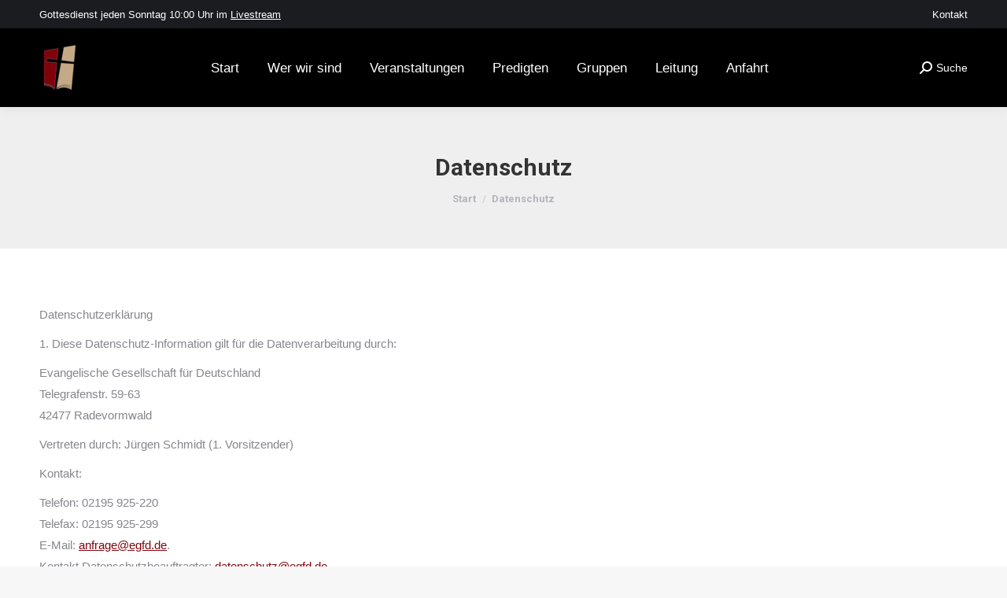

--- FILE ---
content_type: text/html; charset=UTF-8
request_url: https://efg-laufdorf.de/datenschutz
body_size: 22516
content:
<!DOCTYPE html>
<!--[if !(IE 6) | !(IE 7) | !(IE 8)  ]><!-->
<html lang="de" class="no-js">
<!--<![endif]-->
<head>
	<meta charset="UTF-8" />
				<meta name="viewport" content="width=device-width, initial-scale=1, maximum-scale=1, user-scalable=0"/>
			<meta name="theme-color" content="#80030c"/>	<link rel="profile" href="https://gmpg.org/xfn/11" />
	<title>Datenschutz &#8211; Evangelische Freie Gemeinde Laufdorf</title>
<meta name='robots' content='max-image-preview:large' />
<script id="cookieyes" type="text/javascript" src="https://cdn-cookieyes.com/client_data/2f127aab0ca17bcc464bdb89/script.js"></script><link rel='dns-prefetch' href='//fonts.googleapis.com' />
<link rel="alternate" type="application/rss+xml" title="Evangelische Freie Gemeinde Laufdorf &raquo; Feed" href="https://efg-laufdorf.de/feed" />
<link rel="alternate" type="application/rss+xml" title="Evangelische Freie Gemeinde Laufdorf &raquo; Kommentar-Feed" href="https://efg-laufdorf.de/comments/feed" />
<link rel="alternate" title="oEmbed (JSON)" type="application/json+oembed" href="https://efg-laufdorf.de/wp-json/oembed/1.0/embed?url=https%3A%2F%2Fefg-laufdorf.de%2Fdatenschutz" />
<link rel="alternate" title="oEmbed (XML)" type="text/xml+oembed" href="https://efg-laufdorf.de/wp-json/oembed/1.0/embed?url=https%3A%2F%2Fefg-laufdorf.de%2Fdatenschutz&#038;format=xml" />
<style id='wp-img-auto-sizes-contain-inline-css'>
img:is([sizes=auto i],[sizes^="auto," i]){contain-intrinsic-size:3000px 1500px}
/*# sourceURL=wp-img-auto-sizes-contain-inline-css */
</style>
<style id='wp-emoji-styles-inline-css'>

	img.wp-smiley, img.emoji {
		display: inline !important;
		border: none !important;
		box-shadow: none !important;
		height: 1em !important;
		width: 1em !important;
		margin: 0 0.07em !important;
		vertical-align: -0.1em !important;
		background: none !important;
		padding: 0 !important;
	}
/*# sourceURL=wp-emoji-styles-inline-css */
</style>
<style id='wp-block-library-inline-css'>
:root{--wp-block-synced-color:#7a00df;--wp-block-synced-color--rgb:122,0,223;--wp-bound-block-color:var(--wp-block-synced-color);--wp-editor-canvas-background:#ddd;--wp-admin-theme-color:#007cba;--wp-admin-theme-color--rgb:0,124,186;--wp-admin-theme-color-darker-10:#006ba1;--wp-admin-theme-color-darker-10--rgb:0,107,160.5;--wp-admin-theme-color-darker-20:#005a87;--wp-admin-theme-color-darker-20--rgb:0,90,135;--wp-admin-border-width-focus:2px}@media (min-resolution:192dpi){:root{--wp-admin-border-width-focus:1.5px}}.wp-element-button{cursor:pointer}:root .has-very-light-gray-background-color{background-color:#eee}:root .has-very-dark-gray-background-color{background-color:#313131}:root .has-very-light-gray-color{color:#eee}:root .has-very-dark-gray-color{color:#313131}:root .has-vivid-green-cyan-to-vivid-cyan-blue-gradient-background{background:linear-gradient(135deg,#00d084,#0693e3)}:root .has-purple-crush-gradient-background{background:linear-gradient(135deg,#34e2e4,#4721fb 50%,#ab1dfe)}:root .has-hazy-dawn-gradient-background{background:linear-gradient(135deg,#faaca8,#dad0ec)}:root .has-subdued-olive-gradient-background{background:linear-gradient(135deg,#fafae1,#67a671)}:root .has-atomic-cream-gradient-background{background:linear-gradient(135deg,#fdd79a,#004a59)}:root .has-nightshade-gradient-background{background:linear-gradient(135deg,#330968,#31cdcf)}:root .has-midnight-gradient-background{background:linear-gradient(135deg,#020381,#2874fc)}:root{--wp--preset--font-size--normal:16px;--wp--preset--font-size--huge:42px}.has-regular-font-size{font-size:1em}.has-larger-font-size{font-size:2.625em}.has-normal-font-size{font-size:var(--wp--preset--font-size--normal)}.has-huge-font-size{font-size:var(--wp--preset--font-size--huge)}.has-text-align-center{text-align:center}.has-text-align-left{text-align:left}.has-text-align-right{text-align:right}.has-fit-text{white-space:nowrap!important}#end-resizable-editor-section{display:none}.aligncenter{clear:both}.items-justified-left{justify-content:flex-start}.items-justified-center{justify-content:center}.items-justified-right{justify-content:flex-end}.items-justified-space-between{justify-content:space-between}.screen-reader-text{border:0;clip-path:inset(50%);height:1px;margin:-1px;overflow:hidden;padding:0;position:absolute;width:1px;word-wrap:normal!important}.screen-reader-text:focus{background-color:#ddd;clip-path:none;color:#444;display:block;font-size:1em;height:auto;left:5px;line-height:normal;padding:15px 23px 14px;text-decoration:none;top:5px;width:auto;z-index:100000}html :where(.has-border-color){border-style:solid}html :where([style*=border-top-color]){border-top-style:solid}html :where([style*=border-right-color]){border-right-style:solid}html :where([style*=border-bottom-color]){border-bottom-style:solid}html :where([style*=border-left-color]){border-left-style:solid}html :where([style*=border-width]){border-style:solid}html :where([style*=border-top-width]){border-top-style:solid}html :where([style*=border-right-width]){border-right-style:solid}html :where([style*=border-bottom-width]){border-bottom-style:solid}html :where([style*=border-left-width]){border-left-style:solid}html :where(img[class*=wp-image-]){height:auto;max-width:100%}:where(figure){margin:0 0 1em}html :where(.is-position-sticky){--wp-admin--admin-bar--position-offset:var(--wp-admin--admin-bar--height,0px)}@media screen and (max-width:600px){html :where(.is-position-sticky){--wp-admin--admin-bar--position-offset:0px}}

/*# sourceURL=wp-block-library-inline-css */
</style><style id='wp-block-paragraph-inline-css'>
.is-small-text{font-size:.875em}.is-regular-text{font-size:1em}.is-large-text{font-size:2.25em}.is-larger-text{font-size:3em}.has-drop-cap:not(:focus):first-letter{float:left;font-size:8.4em;font-style:normal;font-weight:100;line-height:.68;margin:.05em .1em 0 0;text-transform:uppercase}body.rtl .has-drop-cap:not(:focus):first-letter{float:none;margin-left:.1em}p.has-drop-cap.has-background{overflow:hidden}:root :where(p.has-background){padding:1.25em 2.375em}:where(p.has-text-color:not(.has-link-color)) a{color:inherit}p.has-text-align-left[style*="writing-mode:vertical-lr"],p.has-text-align-right[style*="writing-mode:vertical-rl"]{rotate:180deg}
/*# sourceURL=https://efg-laufdorf.de/wp-includes/blocks/paragraph/style.min.css */
</style>
<style id='global-styles-inline-css'>
:root{--wp--preset--aspect-ratio--square: 1;--wp--preset--aspect-ratio--4-3: 4/3;--wp--preset--aspect-ratio--3-4: 3/4;--wp--preset--aspect-ratio--3-2: 3/2;--wp--preset--aspect-ratio--2-3: 2/3;--wp--preset--aspect-ratio--16-9: 16/9;--wp--preset--aspect-ratio--9-16: 9/16;--wp--preset--color--black: #000000;--wp--preset--color--cyan-bluish-gray: #abb8c3;--wp--preset--color--white: #FFF;--wp--preset--color--pale-pink: #f78da7;--wp--preset--color--vivid-red: #cf2e2e;--wp--preset--color--luminous-vivid-orange: #ff6900;--wp--preset--color--luminous-vivid-amber: #fcb900;--wp--preset--color--light-green-cyan: #7bdcb5;--wp--preset--color--vivid-green-cyan: #00d084;--wp--preset--color--pale-cyan-blue: #8ed1fc;--wp--preset--color--vivid-cyan-blue: #0693e3;--wp--preset--color--vivid-purple: #9b51e0;--wp--preset--color--accent: #80030c;--wp--preset--color--dark-gray: #111;--wp--preset--color--light-gray: #767676;--wp--preset--gradient--vivid-cyan-blue-to-vivid-purple: linear-gradient(135deg,rgb(6,147,227) 0%,rgb(155,81,224) 100%);--wp--preset--gradient--light-green-cyan-to-vivid-green-cyan: linear-gradient(135deg,rgb(122,220,180) 0%,rgb(0,208,130) 100%);--wp--preset--gradient--luminous-vivid-amber-to-luminous-vivid-orange: linear-gradient(135deg,rgb(252,185,0) 0%,rgb(255,105,0) 100%);--wp--preset--gradient--luminous-vivid-orange-to-vivid-red: linear-gradient(135deg,rgb(255,105,0) 0%,rgb(207,46,46) 100%);--wp--preset--gradient--very-light-gray-to-cyan-bluish-gray: linear-gradient(135deg,rgb(238,238,238) 0%,rgb(169,184,195) 100%);--wp--preset--gradient--cool-to-warm-spectrum: linear-gradient(135deg,rgb(74,234,220) 0%,rgb(151,120,209) 20%,rgb(207,42,186) 40%,rgb(238,44,130) 60%,rgb(251,105,98) 80%,rgb(254,248,76) 100%);--wp--preset--gradient--blush-light-purple: linear-gradient(135deg,rgb(255,206,236) 0%,rgb(152,150,240) 100%);--wp--preset--gradient--blush-bordeaux: linear-gradient(135deg,rgb(254,205,165) 0%,rgb(254,45,45) 50%,rgb(107,0,62) 100%);--wp--preset--gradient--luminous-dusk: linear-gradient(135deg,rgb(255,203,112) 0%,rgb(199,81,192) 50%,rgb(65,88,208) 100%);--wp--preset--gradient--pale-ocean: linear-gradient(135deg,rgb(255,245,203) 0%,rgb(182,227,212) 50%,rgb(51,167,181) 100%);--wp--preset--gradient--electric-grass: linear-gradient(135deg,rgb(202,248,128) 0%,rgb(113,206,126) 100%);--wp--preset--gradient--midnight: linear-gradient(135deg,rgb(2,3,129) 0%,rgb(40,116,252) 100%);--wp--preset--font-size--small: 13px;--wp--preset--font-size--medium: 20px;--wp--preset--font-size--large: 36px;--wp--preset--font-size--x-large: 42px;--wp--preset--spacing--20: 0.44rem;--wp--preset--spacing--30: 0.67rem;--wp--preset--spacing--40: 1rem;--wp--preset--spacing--50: 1.5rem;--wp--preset--spacing--60: 2.25rem;--wp--preset--spacing--70: 3.38rem;--wp--preset--spacing--80: 5.06rem;--wp--preset--shadow--natural: 6px 6px 9px rgba(0, 0, 0, 0.2);--wp--preset--shadow--deep: 12px 12px 50px rgba(0, 0, 0, 0.4);--wp--preset--shadow--sharp: 6px 6px 0px rgba(0, 0, 0, 0.2);--wp--preset--shadow--outlined: 6px 6px 0px -3px rgb(255, 255, 255), 6px 6px rgb(0, 0, 0);--wp--preset--shadow--crisp: 6px 6px 0px rgb(0, 0, 0);}:where(.is-layout-flex){gap: 0.5em;}:where(.is-layout-grid){gap: 0.5em;}body .is-layout-flex{display: flex;}.is-layout-flex{flex-wrap: wrap;align-items: center;}.is-layout-flex > :is(*, div){margin: 0;}body .is-layout-grid{display: grid;}.is-layout-grid > :is(*, div){margin: 0;}:where(.wp-block-columns.is-layout-flex){gap: 2em;}:where(.wp-block-columns.is-layout-grid){gap: 2em;}:where(.wp-block-post-template.is-layout-flex){gap: 1.25em;}:where(.wp-block-post-template.is-layout-grid){gap: 1.25em;}.has-black-color{color: var(--wp--preset--color--black) !important;}.has-cyan-bluish-gray-color{color: var(--wp--preset--color--cyan-bluish-gray) !important;}.has-white-color{color: var(--wp--preset--color--white) !important;}.has-pale-pink-color{color: var(--wp--preset--color--pale-pink) !important;}.has-vivid-red-color{color: var(--wp--preset--color--vivid-red) !important;}.has-luminous-vivid-orange-color{color: var(--wp--preset--color--luminous-vivid-orange) !important;}.has-luminous-vivid-amber-color{color: var(--wp--preset--color--luminous-vivid-amber) !important;}.has-light-green-cyan-color{color: var(--wp--preset--color--light-green-cyan) !important;}.has-vivid-green-cyan-color{color: var(--wp--preset--color--vivid-green-cyan) !important;}.has-pale-cyan-blue-color{color: var(--wp--preset--color--pale-cyan-blue) !important;}.has-vivid-cyan-blue-color{color: var(--wp--preset--color--vivid-cyan-blue) !important;}.has-vivid-purple-color{color: var(--wp--preset--color--vivid-purple) !important;}.has-black-background-color{background-color: var(--wp--preset--color--black) !important;}.has-cyan-bluish-gray-background-color{background-color: var(--wp--preset--color--cyan-bluish-gray) !important;}.has-white-background-color{background-color: var(--wp--preset--color--white) !important;}.has-pale-pink-background-color{background-color: var(--wp--preset--color--pale-pink) !important;}.has-vivid-red-background-color{background-color: var(--wp--preset--color--vivid-red) !important;}.has-luminous-vivid-orange-background-color{background-color: var(--wp--preset--color--luminous-vivid-orange) !important;}.has-luminous-vivid-amber-background-color{background-color: var(--wp--preset--color--luminous-vivid-amber) !important;}.has-light-green-cyan-background-color{background-color: var(--wp--preset--color--light-green-cyan) !important;}.has-vivid-green-cyan-background-color{background-color: var(--wp--preset--color--vivid-green-cyan) !important;}.has-pale-cyan-blue-background-color{background-color: var(--wp--preset--color--pale-cyan-blue) !important;}.has-vivid-cyan-blue-background-color{background-color: var(--wp--preset--color--vivid-cyan-blue) !important;}.has-vivid-purple-background-color{background-color: var(--wp--preset--color--vivid-purple) !important;}.has-black-border-color{border-color: var(--wp--preset--color--black) !important;}.has-cyan-bluish-gray-border-color{border-color: var(--wp--preset--color--cyan-bluish-gray) !important;}.has-white-border-color{border-color: var(--wp--preset--color--white) !important;}.has-pale-pink-border-color{border-color: var(--wp--preset--color--pale-pink) !important;}.has-vivid-red-border-color{border-color: var(--wp--preset--color--vivid-red) !important;}.has-luminous-vivid-orange-border-color{border-color: var(--wp--preset--color--luminous-vivid-orange) !important;}.has-luminous-vivid-amber-border-color{border-color: var(--wp--preset--color--luminous-vivid-amber) !important;}.has-light-green-cyan-border-color{border-color: var(--wp--preset--color--light-green-cyan) !important;}.has-vivid-green-cyan-border-color{border-color: var(--wp--preset--color--vivid-green-cyan) !important;}.has-pale-cyan-blue-border-color{border-color: var(--wp--preset--color--pale-cyan-blue) !important;}.has-vivid-cyan-blue-border-color{border-color: var(--wp--preset--color--vivid-cyan-blue) !important;}.has-vivid-purple-border-color{border-color: var(--wp--preset--color--vivid-purple) !important;}.has-vivid-cyan-blue-to-vivid-purple-gradient-background{background: var(--wp--preset--gradient--vivid-cyan-blue-to-vivid-purple) !important;}.has-light-green-cyan-to-vivid-green-cyan-gradient-background{background: var(--wp--preset--gradient--light-green-cyan-to-vivid-green-cyan) !important;}.has-luminous-vivid-amber-to-luminous-vivid-orange-gradient-background{background: var(--wp--preset--gradient--luminous-vivid-amber-to-luminous-vivid-orange) !important;}.has-luminous-vivid-orange-to-vivid-red-gradient-background{background: var(--wp--preset--gradient--luminous-vivid-orange-to-vivid-red) !important;}.has-very-light-gray-to-cyan-bluish-gray-gradient-background{background: var(--wp--preset--gradient--very-light-gray-to-cyan-bluish-gray) !important;}.has-cool-to-warm-spectrum-gradient-background{background: var(--wp--preset--gradient--cool-to-warm-spectrum) !important;}.has-blush-light-purple-gradient-background{background: var(--wp--preset--gradient--blush-light-purple) !important;}.has-blush-bordeaux-gradient-background{background: var(--wp--preset--gradient--blush-bordeaux) !important;}.has-luminous-dusk-gradient-background{background: var(--wp--preset--gradient--luminous-dusk) !important;}.has-pale-ocean-gradient-background{background: var(--wp--preset--gradient--pale-ocean) !important;}.has-electric-grass-gradient-background{background: var(--wp--preset--gradient--electric-grass) !important;}.has-midnight-gradient-background{background: var(--wp--preset--gradient--midnight) !important;}.has-small-font-size{font-size: var(--wp--preset--font-size--small) !important;}.has-medium-font-size{font-size: var(--wp--preset--font-size--medium) !important;}.has-large-font-size{font-size: var(--wp--preset--font-size--large) !important;}.has-x-large-font-size{font-size: var(--wp--preset--font-size--x-large) !important;}
/*# sourceURL=global-styles-inline-css */
</style>

<style id='classic-theme-styles-inline-css'>
/*! This file is auto-generated */
.wp-block-button__link{color:#fff;background-color:#32373c;border-radius:9999px;box-shadow:none;text-decoration:none;padding:calc(.667em + 2px) calc(1.333em + 2px);font-size:1.125em}.wp-block-file__button{background:#32373c;color:#fff;text-decoration:none}
/*# sourceURL=/wp-includes/css/classic-themes.min.css */
</style>
<link rel='stylesheet' id='simple-banner-style-css' href='https://efg-laufdorf.de/wp-content/plugins/simple-banner/simple-banner.css?ver=3.2.1' media='all' />
<link rel='stylesheet' id='the7-font-css' href='https://efg-laufdorf.de/wp-content/themes/dt-the7/fonts/icomoon-the7-font/icomoon-the7-font.min.css?ver=14.2.0' media='all' />
<link rel='stylesheet' id='the7-awesome-fonts-css' href='https://efg-laufdorf.de/wp-content/themes/dt-the7/fonts/FontAwesome/css/all.min.css?ver=14.2.0' media='all' />
<link rel='stylesheet' id='the7-awesome-fonts-back-css' href='https://efg-laufdorf.de/wp-content/themes/dt-the7/fonts/FontAwesome/back-compat.min.css?ver=14.2.0' media='all' />
<link rel='stylesheet' id='the7-Defaults-css' href='https://efg-laufdorf.de/wp-content/uploads/smile_fonts/Defaults/Defaults.css?ver=6.9' media='all' />
<link rel='stylesheet' id='dt-web-fonts-css' href='https://fonts.googleapis.com/css?family=Roboto:400,600,700%7CRoboto+Slab:400,600,700%7CRoboto+Condensed:400,600,700%7CLato:400,600,700' media='all' />
<link rel='stylesheet' id='dt-main-css' href='https://efg-laufdorf.de/wp-content/themes/dt-the7/css/main.min.css?ver=14.2.0' media='all' />
<style id='dt-main-inline-css'>
body #load {
  display: block;
  height: 100%;
  overflow: hidden;
  position: fixed;
  width: 100%;
  z-index: 9901;
  opacity: 1;
  visibility: visible;
  transition: all .35s ease-out;
}
.load-wrap {
  width: 100%;
  height: 100%;
  background-position: center center;
  background-repeat: no-repeat;
  text-align: center;
  display: -ms-flexbox;
  display: -ms-flex;
  display: flex;
  -ms-align-items: center;
  -ms-flex-align: center;
  align-items: center;
  -ms-flex-flow: column wrap;
  flex-flow: column wrap;
  -ms-flex-pack: center;
  -ms-justify-content: center;
  justify-content: center;
}
.load-wrap > svg {
  position: absolute;
  top: 50%;
  left: 50%;
  transform: translate(-50%,-50%);
}
#load {
  background: var(--the7-elementor-beautiful-loading-bg,#80030c);
  --the7-beautiful-spinner-color2: var(--the7-beautiful-spinner-color,rgba(51,51,51,0.3));
}

/*# sourceURL=dt-main-inline-css */
</style>
<link rel='stylesheet' id='the7-custom-scrollbar-css' href='https://efg-laufdorf.de/wp-content/themes/dt-the7/lib/custom-scrollbar/custom-scrollbar.min.css?ver=14.2.0' media='all' />
<link rel='stylesheet' id='the7-wpbakery-css' href='https://efg-laufdorf.de/wp-content/themes/dt-the7/css/wpbakery.min.css?ver=14.2.0' media='all' />
<link rel='stylesheet' id='the7-core-css' href='https://efg-laufdorf.de/wp-content/plugins/dt-the7-core/assets/css/post-type.min.css?ver=2.7.12' media='all' />
<link rel='stylesheet' id='dashicons-css' href='https://efg-laufdorf.de/wp-includes/css/dashicons.min.css?ver=6.9' media='all' />
<link rel='stylesheet' id='my-calendar-lists-css' href='https://efg-laufdorf.de/wp-content/plugins/my-calendar/css/list-presets.css?ver=3.7.1' media='all' />
<link rel='stylesheet' id='my-calendar-reset-css' href='https://efg-laufdorf.de/wp-content/plugins/my-calendar/css/reset.css?ver=3.7.1' media='all' />
<link rel='stylesheet' id='my-calendar-style-css' href='https://efg-laufdorf.de/wp-content/plugins//my-calendar-custom/styles/twentytwentyone.css?ver=3.7.1-mc_custom_twentytwentyone-css' media='all' />
<style id='my-calendar-style-inline-css'>

/* Styles by My Calendar - Joe Dolson https://www.joedolson.com/ */

.my-calendar-modal .event-title svg { background-color: #ffffcc; padding: 3px; }
.mc-main .mc_allgemein .event-title, .mc-main .mc_allgemein .event-title a { background: #ffffcc !important; color: #000000 !important; }
.mc-main .mc_allgemein .event-title button { background: #ffffcc !important; color: #000000 !important; }
.mc-main .mc_allgemein .event-title a:hover, .mc-main .mc_allgemein .event-title a:focus { background: #ffffff !important;}
.mc-main .mc_allgemein .event-title button:hover, .mc-main .mc_allgemein .event-title button:focus { background: #ffffff !important;}
.my-calendar-modal .event-title svg { background-color: #80030c; padding: 3px; }
.mc-main .mc_besondere-veranstaltungen .event-title, .mc-main .mc_besondere-veranstaltungen .event-title a { background: #80030c !important; color: #ffffff !important; }
.mc-main .mc_besondere-veranstaltungen .event-title button { background: #80030c !important; color: #ffffff !important; }
.mc-main .mc_besondere-veranstaltungen .event-title a:hover, .mc-main .mc_besondere-veranstaltungen .event-title a:focus { background: #4d0000 !important;}
.mc-main .mc_besondere-veranstaltungen .event-title button:hover, .mc-main .mc_besondere-veranstaltungen .event-title button:focus { background: #4d0000 !important;}
.my-calendar-modal .event-title svg { background-color: #81d742; padding: 3px; }
.mc-main .mc_kinderarbeit .event-title, .mc-main .mc_kinderarbeit .event-title a { background: #81d742 !important; color: #000000 !important; }
.mc-main .mc_kinderarbeit .event-title button { background: #81d742 !important; color: #000000 !important; }
.mc-main .mc_kinderarbeit .event-title a:hover, .mc-main .mc_kinderarbeit .event-title a:focus { background: #b4ff75 !important;}
.mc-main .mc_kinderarbeit .event-title button:hover, .mc-main .mc_kinderarbeit .event-title button:focus { background: #b4ff75 !important;}
.my-calendar-modal .event-title svg { background-color: #dd8e18; padding: 3px; }
.mc-main .mc_jugendarbeit .event-title, .mc-main .mc_jugendarbeit .event-title a { background: #dd8e18 !important; color: #000000 !important; }
.mc-main .mc_jugendarbeit .event-title button { background: #dd8e18 !important; color: #000000 !important; }
.mc-main .mc_jugendarbeit .event-title a:hover, .mc-main .mc_jugendarbeit .event-title a:focus { background: #ffc14b !important;}
.mc-main .mc_jugendarbeit .event-title button:hover, .mc-main .mc_jugendarbeit .event-title button:focus { background: #ffc14b !important;}
.my-calendar-modal .event-title svg { background-color: #a568e2; padding: 3px; }
.mc-main .mc_gottesdienst .event-title, .mc-main .mc_gottesdienst .event-title a { background: #a568e2 !important; color: #000000 !important; }
.mc-main .mc_gottesdienst .event-title button { background: #a568e2 !important; color: #000000 !important; }
.mc-main .mc_gottesdienst .event-title a:hover, .mc-main .mc_gottesdienst .event-title a:focus { background: #d89bff !important;}
.mc-main .mc_gottesdienst .event-title button:hover, .mc-main .mc_gottesdienst .event-title button:focus { background: #d89bff !important;}
.my-calendar-modal .event-title svg { background-color: #eeee22; padding: 3px; }
.mc-main .mc_sein .event-title, .mc-main .mc_sein .event-title a { background: #eeee22 !important; color: #000000 !important; }
.mc-main .mc_sein .event-title button { background: #eeee22 !important; color: #000000 !important; }
.mc-main .mc_sein .event-title a:hover, .mc-main .mc_sein .event-title a:focus { background: #ffff55 !important;}
.mc-main .mc_sein .event-title button:hover, .mc-main .mc_sein .event-title button:focus { background: #ffff55 !important;}
.mc-main, .mc-event, .my-calendar-modal, .my-calendar-modal-overlay, .mc-event-list {--primary-dark: #313233; --primary-light: #fff; --secondary-light: #fff; --secondary-dark: #000; --highlight-dark: #666; --highlight-light: #efefef; --close-button: #b32d2e; --search-highlight-bg: #f5e6ab; --main-background: transparent; --main-color: inherit; --navbar-background: transparent; --nav-button-bg: #fff; --nav-button-color: #313233; --nav-button-border: #313233; --nav-input-border: #313233; --nav-input-background: #fff; --nav-input-color: #313233; --grid-cell-border: #0000001f; --grid-header-border: #313233; --grid-header-color: #313233; --grid-weekend-color: #313233; --grid-header-bg: transparent; --grid-weekend-bg: transparent; --grid-cell-background: transparent; --current-day-border: #313233; --current-day-color: #313233; --current-day-bg: transparent; --date-has-events-bg: #313233; --date-has-events-color: #f6f7f7; --calendar-heading: clamp( 1.125rem, 24px, 2.5rem ); --event-title: clamp( 1.25rem, 24px, 2.5rem ); --grid-date: 16px; --grid-date-heading: clamp( .75rem, 16px, 1.5rem ); --modal-title: 1.5rem; --navigation-controls: clamp( .75rem, 16px, 1.5rem ); --card-heading: 1.125rem; --list-date: 1.25rem; --author-card: clamp( .75rem, 14px, 1.5rem); --single-event-title: clamp( 1.25rem, 24px, 2.5rem ); --mini-time-text: clamp( .75rem, 14px 1.25rem ); --list-event-date: 1.25rem; --list-event-title: 1.2rem; --grid-max-width: 1260px; --main-margin: 0 auto; --list-preset-border-color: #000000; --list-preset-stripe-background: rgba( 0,0,0,.04 ); --list-preset-date-badge-background: #000; --list-preset-date-badge-color: #fff; --list-preset-background: transparent; --category-mc_allgemein: #ffffcc; --category-mc_besondere-veranstaltungen: #80030c; --category-mc_kinderarbeit: #81d742; --category-mc_jugendarbeit: #dd8e18; --category-mc_gottesdienst: #a568e2; --category-mc_sein: #eeee22; }
/*# sourceURL=my-calendar-style-inline-css */
</style>
<link rel='stylesheet' id='the7-css-vars-css' href='https://efg-laufdorf.de/wp-content/uploads/the7-css/css-vars.css?ver=ecb6a6d3b56e' media='all' />
<link rel='stylesheet' id='dt-custom-css' href='https://efg-laufdorf.de/wp-content/uploads/the7-css/custom.css?ver=ecb6a6d3b56e' media='all' />
<link rel='stylesheet' id='dt-media-css' href='https://efg-laufdorf.de/wp-content/uploads/the7-css/media.css?ver=ecb6a6d3b56e' media='all' />
<link rel='stylesheet' id='the7-mega-menu-css' href='https://efg-laufdorf.de/wp-content/uploads/the7-css/mega-menu.css?ver=ecb6a6d3b56e' media='all' />
<link rel='stylesheet' id='the7-elements-albums-portfolio-css' href='https://efg-laufdorf.de/wp-content/uploads/the7-css/the7-elements-albums-portfolio.css?ver=ecb6a6d3b56e' media='all' />
<link rel='stylesheet' id='the7-elements-css' href='https://efg-laufdorf.de/wp-content/uploads/the7-css/post-type-dynamic.css?ver=ecb6a6d3b56e' media='all' />
<link rel='stylesheet' id='style-css' href='https://efg-laufdorf.de/wp-content/themes/dt-the7/style.css?ver=14.2.0' media='all' />
<link rel='stylesheet' id='__EPYT__style-css' href='https://efg-laufdorf.de/wp-content/plugins/youtube-embed-plus/styles/ytprefs.min.css?ver=14.2.4' media='all' />
<style id='__EPYT__style-inline-css'>

                .epyt-gallery-thumb {
                        width: 33.333%;
                }
                
/*# sourceURL=__EPYT__style-inline-css */
</style>
<script src="https://efg-laufdorf.de/wp-includes/js/jquery/jquery.min.js?ver=3.7.1" id="jquery-core-js"></script>
<script src="https://efg-laufdorf.de/wp-includes/js/jquery/jquery-migrate.min.js?ver=3.4.1" id="jquery-migrate-js"></script>
<script id="simple-banner-script-js-before">
const simpleBannerScriptParams = {"pro_version_enabled":"","debug_mode":"","id":2647,"version":"3.2.1","banner_params":[{"hide_simple_banner":"yes","simple_banner_prepend_element":"body","simple_banner_position":"","header_margin":"","header_padding":"","wp_body_open_enabled":"","wp_body_open":true,"simple_banner_z_index":"","simple_banner_text":"Wir bieten den Gottesdienst auch als <a href=\"https:\/\/www.youtube.com\/channel\/UC1lZu_-j30Y9STb1weWhSvw\">Livestream<\/a> an. Weiter Informationen und alle Termine finden Sie <a href=\"http:\/\/efg-laufdorf.de\/termine-und-informationen\">hier<\/a>.","disabled_on_current_page":false,"disabled_pages_array":[],"is_current_page_a_post":false,"disabled_on_posts":"","simple_banner_disabled_page_paths":"","simple_banner_font_size":"","simple_banner_color":"#80030c","simple_banner_text_color":"","simple_banner_link_color":"#c4a987","simple_banner_close_color":"","simple_banner_custom_css":"","simple_banner_scrolling_custom_css":"","simple_banner_text_custom_css":"","simple_banner_button_css":"","site_custom_css":"","keep_site_custom_css":"","site_custom_js":"","keep_site_custom_js":"","close_button_enabled":"","close_button_expiration":"","close_button_cookie_set":false,"current_date":{"date":"2026-01-28 12:06:57.724351","timezone_type":3,"timezone":"UTC"},"start_date":{"date":"2026-01-28 12:06:57.724358","timezone_type":3,"timezone":"UTC"},"end_date":{"date":"2026-01-28 12:06:57.724363","timezone_type":3,"timezone":"UTC"},"simple_banner_start_after_date":"","simple_banner_remove_after_date":"","simple_banner_insert_inside_element":""}]}
//# sourceURL=simple-banner-script-js-before
</script>
<script src="https://efg-laufdorf.de/wp-content/plugins/simple-banner/simple-banner.js?ver=3.2.1" id="simple-banner-script-js"></script>
<script id="dt-above-fold-js-extra">
var dtLocal = {"themeUrl":"https://efg-laufdorf.de/wp-content/themes/dt-the7","passText":"Um diesen gesch\u00fctzten Eintrag anzusehen, geben Sie bitte das Passwort ein:","moreButtonText":{"loading":"Lade...","loadMore":"Mehr laden"},"postID":"2647","ajaxurl":"https://efg-laufdorf.de/wp-admin/admin-ajax.php","REST":{"baseUrl":"https://efg-laufdorf.de/wp-json/the7/v1","endpoints":{"sendMail":"/send-mail"}},"contactMessages":{"required":"One or more fields have an error. Please check and try again.","terms":"Please accept the privacy policy.","fillTheCaptchaError":"Please, fill the captcha."},"captchaSiteKey":"","ajaxNonce":"f96cf2bcb7","pageData":{"type":"page","template":"page","layout":null},"themeSettings":{"smoothScroll":"off","lazyLoading":false,"desktopHeader":{"height":100},"ToggleCaptionEnabled":"disabled","ToggleCaption":"Navigation","floatingHeader":{"showAfter":300,"showMenu":true,"height":60,"logo":{"showLogo":true,"html":"\u003Cimg class=\" preload-me\" src=\"https://efg-laufdorf.de/wp-content/uploads/2019/11/Original-2-Trans-1-e1574934714699.png\" srcset=\"https://efg-laufdorf.de/wp-content/uploads/2019/11/Original-2-Trans-1-e1574934714699.png 44w, https://efg-laufdorf.de/wp-content/uploads/2019/11/Original-2-Trans-1-e1574934714699.png 44w\" width=\"44\" height=\"60\"   sizes=\"44px\" alt=\"Evangelische Freie Gemeinde Laufdorf\" /\u003E","url":"https://efg-laufdorf.de/"}},"topLine":{"floatingTopLine":{"logo":{"showLogo":false,"html":""}}},"mobileHeader":{"firstSwitchPoint":1070,"secondSwitchPoint":1070,"firstSwitchPointHeight":60,"secondSwitchPointHeight":60,"mobileToggleCaptionEnabled":"disabled","mobileToggleCaption":"Menu"},"stickyMobileHeaderFirstSwitch":{"logo":{"html":"\u003Cimg class=\" preload-me\" src=\"https://efg-laufdorf.de/wp-content/uploads/2019/10/Logo-502.png\" srcset=\"https://efg-laufdorf.de/wp-content/uploads/2019/10/Logo-502.png 50w, https://efg-laufdorf.de/wp-content/uploads/2019/11/Original-2-Trans-1-e1574934714699.png 44w\" width=\"50\" height=\"58\"   sizes=\"50px\" alt=\"Evangelische Freie Gemeinde Laufdorf\" /\u003E"}},"stickyMobileHeaderSecondSwitch":{"logo":{"html":"\u003Cimg class=\" preload-me\" src=\"https://efg-laufdorf.de/wp-content/uploads/2019/10/Logo-502.png\" srcset=\"https://efg-laufdorf.de/wp-content/uploads/2019/10/Logo-502.png 50w, https://efg-laufdorf.de/wp-content/uploads/2019/11/Original-2-Trans-1-e1574934714699.png 44w\" width=\"50\" height=\"58\"   sizes=\"50px\" alt=\"Evangelische Freie Gemeinde Laufdorf\" /\u003E"}},"sidebar":{"switchPoint":990},"boxedWidth":"1340px"},"VCMobileScreenWidth":"768"};
var dtShare = {"shareButtonText":{"facebook":"Facebook","twitter":"Share on X","pinterest":"Pin it","linkedin":"Linkedin","whatsapp":"Share on Whatsapp"},"overlayOpacity":"85"};
//# sourceURL=dt-above-fold-js-extra
</script>
<script src="https://efg-laufdorf.de/wp-content/themes/dt-the7/js/above-the-fold.min.js?ver=14.2.0" id="dt-above-fold-js"></script>
<script id="__ytprefs__-js-extra">
var _EPYT_ = {"ajaxurl":"https://efg-laufdorf.de/wp-admin/admin-ajax.php","security":"2d81e762ed","gallery_scrolloffset":"20","eppathtoscripts":"https://efg-laufdorf.de/wp-content/plugins/youtube-embed-plus/scripts/","eppath":"https://efg-laufdorf.de/wp-content/plugins/youtube-embed-plus/","epresponsiveselector":"[\"iframe.__youtube_prefs__\",\"iframe[src*='youtube.com']\",\"iframe[src*='youtube-nocookie.com']\",\"iframe[data-ep-src*='youtube.com']\",\"iframe[data-ep-src*='youtube-nocookie.com']\",\"iframe[data-ep-gallerysrc*='youtube.com']\"]","epdovol":"1","version":"14.2.4","evselector":"iframe.__youtube_prefs__[src], iframe[src*=\"youtube.com/embed/\"], iframe[src*=\"youtube-nocookie.com/embed/\"]","ajax_compat":"","maxres_facade":"eager","ytapi_load":"light","pause_others":"","stopMobileBuffer":"1","facade_mode":"1","not_live_on_channel":""};
//# sourceURL=__ytprefs__-js-extra
</script>
<script src="https://efg-laufdorf.de/wp-content/plugins/youtube-embed-plus/scripts/ytprefs.min.js?ver=14.2.4" id="__ytprefs__-js"></script>
<script></script><link rel="https://api.w.org/" href="https://efg-laufdorf.de/wp-json/" /><link rel="alternate" title="JSON" type="application/json" href="https://efg-laufdorf.de/wp-json/wp/v2/pages/2647" /><link rel="EditURI" type="application/rsd+xml" title="RSD" href="https://efg-laufdorf.de/xmlrpc.php?rsd" />
<meta name="generator" content="WordPress 6.9" />
<link rel="canonical" href="https://efg-laufdorf.de/datenschutz" />
<link rel='shortlink' href='https://efg-laufdorf.de/?p=2647' />
        <script>
            var errorQueue = [];
            let timeout;

            var errorMessage = '';


            function isBot() {
                const bots = ['crawler', 'spider', 'baidu', 'duckduckgo', 'bot', 'googlebot', 'bingbot', 'facebook', 'slurp', 'twitter', 'yahoo'];
                const userAgent = navigator.userAgent.toLowerCase();
                return bots.some(bot => userAgent.includes(bot));
            }

            /*
            window.onerror = function(msg, url, line) {
            // window.addEventListener('error', function(event) {
                console.error("Linha 600");

                var errorMessage = [
                    'Message: ' + msg,
                    'URL: ' + url,
                    'Line: ' + line
                ].join(' - ');
                */


            // Captura erros síncronos e alguns assíncronos
            window.addEventListener('error', function(event) {
                var msg = event.message;
                if (msg === "Script error.") {
                    console.error("Script error detected - maybe problem cross-origin");
                    return;
                }
                errorMessage = [
                    'Message: ' + msg,
                    'URL: ' + event.filename,
                    'Line: ' + event.lineno
                ].join(' - ');
                if (isBot()) {
                    return;
                }
                errorQueue.push(errorMessage);
                handleErrorQueue();
            });

            // Captura rejeições de promessas
            window.addEventListener('unhandledrejection', function(event) {
                errorMessage = 'Promise Rejection: ' + (event.reason || 'Unknown reason');
                if (isBot()) {
                    return;
                }
                errorQueue.push(errorMessage);
                handleErrorQueue();
            });

            // Função auxiliar para gerenciar a fila de erros
            function handleErrorQueue() {
                if (errorQueue.length >= 5) {
                    sendErrorsToServer();
                } else {
                    clearTimeout(timeout);
                    timeout = setTimeout(sendErrorsToServer, 5000);
                }
            }





            function sendErrorsToServer() {
                if (errorQueue.length > 0) {
                    var message;
                    if (errorQueue.length === 1) {
                        // Se houver apenas um erro, mantenha o formato atual
                        message = errorQueue[0];
                    } else {
                        // Se houver múltiplos erros, use quebras de linha para separá-los
                        message = errorQueue.join('\n\n');
                    }
                    var xhr = new XMLHttpRequest();
                    var nonce = '56aa5e64d3';
                    var ajaxurl = 'https://efg-laufdorf.de/wp-admin/admin-ajax.php?action=bill_minozzi_js_error_catched&_wpnonce=56aa5e64d3';
                    xhr.open('POST', encodeURI(ajaxurl));
                    xhr.setRequestHeader('Content-Type', 'application/x-www-form-urlencoded');
                    xhr.onload = function() {
                        if (xhr.status === 200) {
                            // console.log('Success:', xhr.responseText);
                        } else {
                            console.log('Error:', xhr.status);
                        }
                    };
                    xhr.onerror = function() {
                        console.error('Request failed');
                    };
                    xhr.send('action=bill_minozzi_js_error_catched&_wpnonce=' + nonce + '&bill_js_error_catched=' + encodeURIComponent(message));
                    errorQueue = []; // Limpa a fila de erros após o envio
                }
            }

            function sendErrorsToServer() {
                if (errorQueue.length > 0) {
                    var message = errorQueue.join(' | ');
                    //console.error(message);
                    var xhr = new XMLHttpRequest();
                    var nonce = '56aa5e64d3';
                    var ajaxurl = 'https://efg-laufdorf.de/wp-admin/admin-ajax.php?action=bill_minozzi_js_error_catched&_wpnonce=56aa5e64d3'; // No need to esc_js here
                    xhr.open('POST', encodeURI(ajaxurl));
                    xhr.setRequestHeader('Content-Type', 'application/x-www-form-urlencoded');
                    xhr.onload = function() {
                        if (xhr.status === 200) {
                            //console.log('Success:::', xhr.responseText);
                        } else {
                            console.log('Error:', xhr.status);
                        }
                    };
                    xhr.onerror = function() {
                        console.error('Request failed');
                    };
                    xhr.send('action=bill_minozzi_js_error_catched&_wpnonce=' + nonce + '&bill_js_error_catched=' + encodeURIComponent(message));
                    errorQueue = []; // Clear the error queue after sending
                }
            }

            function sendErrorsToServer() {
                if (errorQueue.length > 0) {
                    var message = errorQueue.join('\n\n'); // Usa duas quebras de linha como separador
                    var xhr = new XMLHttpRequest();
                    var nonce = '56aa5e64d3';
                    var ajaxurl = 'https://efg-laufdorf.de/wp-admin/admin-ajax.php?action=bill_minozzi_js_error_catched&_wpnonce=56aa5e64d3';
                    xhr.open('POST', encodeURI(ajaxurl));
                    xhr.setRequestHeader('Content-Type', 'application/x-www-form-urlencoded');
                    xhr.onload = function() {
                        if (xhr.status === 200) {
                            // console.log('Success:', xhr.responseText);
                        } else {
                            console.log('Error:', xhr.status);
                        }
                    };
                    xhr.onerror = function() {
                        console.error('Request failed');
                    };
                    xhr.send('action=bill_minozzi_js_error_catched&_wpnonce=' + nonce + '&bill_js_error_catched=' + encodeURIComponent(message));
                    errorQueue = []; // Limpa a fila de erros após o envio
                }
            }
            window.addEventListener('beforeunload', sendErrorsToServer);
        </script>
<style id="simple-banner-hide" type="text/css">.simple-banner{display:none;}</style><style id="simple-banner-background-color" type="text/css">.simple-banner{background:#80030c;}</style><style id="simple-banner-text-color" type="text/css">.simple-banner .simple-banner-text{color: #ffffff;}</style><style id="simple-banner-link-color" type="text/css">.simple-banner .simple-banner-text a{color:#c4a987;}</style><style id="simple-banner-z-index" type="text/css">.simple-banner{z-index: 99999;}</style><style id="simple-banner-site-custom-css-dummy" type="text/css"></style><script id="simple-banner-site-custom-js-dummy" type="text/javascript"></script><meta property="og:site_name" content="Evangelische Freie Gemeinde Laufdorf" />
<meta property="og:title" content="Datenschutz" />
<meta property="og:url" content="https://efg-laufdorf.de/datenschutz" />
<meta property="og:type" content="article" />
<meta name="generator" content="Powered by WPBakery Page Builder - drag and drop page builder for WordPress."/>
<script type="text/javascript" id="the7-loader-script">
document.addEventListener("DOMContentLoaded", function(event) {
	var load = document.getElementById("load");
	if(!load.classList.contains('loader-removed')){
		var removeLoading = setTimeout(function() {
			load.className += " loader-removed";
		}, 300);
	}
});
</script>
		<link rel="icon" href="https://efg-laufdorf.de/wp-content/uploads/2019/11/Original-2-Trans-1-e1574934714699.png" type="image/png" sizes="16x16"/><link rel="icon" href="https://efg-laufdorf.de/wp-content/uploads/2019/11/Original-2-Trans-1-e1574934714699.png" type="image/png" sizes="32x32"/><link rel="apple-touch-icon" href="https://efg-laufdorf.de/wp-content/uploads/2019/11/Original-2-Trans-1-e1574934714699.png"><link rel="apple-touch-icon" sizes="76x76" href="https://efg-laufdorf.de/wp-content/uploads/2019/11/Original-2-Trans-1-e1574934714699.png"><link rel="apple-touch-icon" sizes="120x120" href="https://efg-laufdorf.de/wp-content/uploads/2019/11/Original-2-Trans-1-e1574934714699.png"><link rel="apple-touch-icon" sizes="152x152" href="https://efg-laufdorf.de/wp-content/uploads/2019/11/Original-2-Trans-1-e1574934714699.png">		<style id="wp-custom-css">
			.custom-bg-color {
    background-color: #0e2f1a; /* Ersetze #f0f0f0 mit deiner gewünschten Farbe */
    color: #ffffff;
}		</style>
		<noscript><style> .wpb_animate_when_almost_visible { opacity: 1; }</style></noscript></head>
<body id="the7-body" class="wp-singular page-template-default page page-id-2647 wp-embed-responsive wp-theme-dt-the7 the7-core-ver-2.7.12 dt-responsive-on right-mobile-menu-close-icon ouside-menu-close-icon mobile-hamburger-close-bg-enable mobile-hamburger-close-bg-hover-enable  fade-medium-mobile-menu-close-icon fade-medium-menu-close-icon srcset-enabled btn-flat custom-btn-color custom-btn-hover-color footer-overlap phantom-sticky phantom-line-decoration phantom-custom-logo-on sticky-mobile-header top-header first-switch-logo-center first-switch-menu-right second-switch-logo-center second-switch-menu-right right-mobile-menu layzr-loading-on popup-message-style the7-ver-14.2.0 dt-fa-compatibility wpb-js-composer js-comp-ver-8.7.2 vc_responsive">
<!-- The7 14.2.0 -->
<div id="load" class="hourglass-loader">
	<div class="load-wrap"><style type="text/css">
    .the7-spinner {
        width: 60px;
        height: 72px;
        position: relative;
    }
    .the7-spinner > div {
        animation: spinner-animation 1.2s cubic-bezier(1, 1, 1, 1) infinite;
        width: 9px;
        left: 0;
        display: inline-block;
        position: absolute;
        background-color:var(--the7-beautiful-spinner-color2);
        height: 18px;
        top: 27px;
    }
    div.the7-spinner-animate-2 {
        animation-delay: 0.2s;
        left: 13px
    }
    div.the7-spinner-animate-3 {
        animation-delay: 0.4s;
        left: 26px
    }
    div.the7-spinner-animate-4 {
        animation-delay: 0.6s;
        left: 39px
    }
    div.the7-spinner-animate-5 {
        animation-delay: 0.8s;
        left: 52px
    }
    @keyframes spinner-animation {
        0% {
            top: 27px;
            height: 18px;
        }
        20% {
            top: 9px;
            height: 54px;
        }
        50% {
            top: 27px;
            height: 18px;
        }
        100% {
            top: 27px;
            height: 18px;
        }
    }
</style>

<div class="the7-spinner">
    <div class="the7-spinner-animate-1"></div>
    <div class="the7-spinner-animate-2"></div>
    <div class="the7-spinner-animate-3"></div>
    <div class="the7-spinner-animate-4"></div>
    <div class="the7-spinner-animate-5"></div>
</div></div>
</div>
<div id="page" >
	<a class="skip-link screen-reader-text" href="#content">Zum Inhalt springen</a>

<div class="masthead inline-header center widgets full-width shadow-decoration shadow-mobile-header-decoration small-mobile-menu-icon dt-parent-menu-clickable show-sub-menu-on-hover show-device-logo show-mobile-logo" >

	<div class="top-bar top-bar-line-hide">
	<div class="top-bar-bg" ></div>
	<div class="left-widgets mini-widgets"><div class="text-area show-on-desktop near-logo-first-switch in-menu-second-switch"><p>Gottesdienst jeden Sonntag 10:00 Uhr im <a href="https://www.youtube.com/channel/UC1lZu_-j30Y9STb1weWhSvw">Livestream</a></p>
</div></div><div class="right-widgets mini-widgets"><a href="https://efg-laufdorf.de/kontakt" class="mini-contacts address show-on-desktop in-top-bar-left hide-on-second-switch">Kontakt</a></div></div>

	<header class="header-bar" role="banner">

		<div class="branding">
	<div id="site-title" class="assistive-text">Evangelische Freie Gemeinde Laufdorf</div>
	<div id="site-description" class="assistive-text"></div>
	<a class="" href="https://efg-laufdorf.de/"><img class=" preload-me" src="https://efg-laufdorf.de/wp-content/uploads/2019/10/Logo-502.png" srcset="https://efg-laufdorf.de/wp-content/uploads/2019/10/Logo-502.png 50w, https://efg-laufdorf.de/wp-content/uploads/2019/11/Original-2-Trans-1-e1574934714699.png 44w" width="50" height="58"   sizes="50px" alt="Evangelische Freie Gemeinde Laufdorf" /><img class="mobile-logo preload-me" src="https://efg-laufdorf.de/wp-content/uploads/2019/10/Logo-502.png" srcset="https://efg-laufdorf.de/wp-content/uploads/2019/10/Logo-502.png 50w, https://efg-laufdorf.de/wp-content/uploads/2019/11/Original-2-Trans-1-e1574934714699.png 44w" width="50" height="58"   sizes="50px" alt="Evangelische Freie Gemeinde Laufdorf" /></a></div>

		<ul id="primary-menu" class="main-nav underline-decoration from-centre-line outside-item-remove-margin"><li class="a1i0s0 menu-item menu-item-type-custom menu-item-object-custom menu-item-home menu-item-3103 first depth-0"><a href='http://efg-laufdorf.de' data-level='1'><span class="menu-item-text"><span class="menu-text">Start</span></span></a></li> <li class="a1i0s0 menu-item menu-item-type-custom menu-item-object-custom menu-item-home menu-item-3104 depth-0"><a href='http://efg-laufdorf.de/#!/werte' data-level='1'><span class="menu-item-text"><span class="menu-text">Wer wir sind</span></span></a></li> <li class="a1i0s0 menu-item menu-item-type-custom menu-item-object-custom menu-item-home menu-item-3105 depth-0"><a href='http://efg-laufdorf.de/#!/news' data-level='1'><span class="menu-item-text"><span class="menu-text">Veranstaltungen</span></span></a></li> <li class="a1i0s0 menu-item menu-item-type-custom menu-item-object-custom menu-item-home menu-item-3106 depth-0"><a href='http://efg-laufdorf.de/#!/predigten' data-level='1'><span class="menu-item-text"><span class="menu-text">Predigten</span></span></a></li> <li class="a1i0s0 menu-item menu-item-type-custom menu-item-object-custom menu-item-home menu-item-has-children menu-item-3107 has-children depth-0"><a href='http://efg-laufdorf.de/#!/gruppen' data-level='1' aria-haspopup='true' aria-expanded='false'><span class="menu-item-text"><span class="menu-text">Gruppen</span></span></a><ul class="sub-nav hover-style-bg level-arrows-on" role="group"><li class="menu-item menu-item-type-taxonomy menu-item-object-dt_portfolio_category menu-item-3316 first depth-1"><a href='https://efg-laufdorf.de/project-category/gruppen/choere' data-level='2'><span class="menu-item-text"><span class="menu-text">Chöre</span></span></a></li> <li class="menu-item menu-item-type-taxonomy menu-item-object-dt_portfolio_category menu-item-has-children menu-item-3314 has-children depth-1"><a href='https://efg-laufdorf.de/project-category/gruppen/kinder-und-jugend' data-level='2' aria-haspopup='true' aria-expanded='false'><span class="menu-item-text"><span class="menu-text">Kinder und Jugend</span></span></a><ul class="sub-nav hover-style-bg level-arrows-on" role="group"><li class="menu-item menu-item-type-post_type menu-item-object-page menu-item-3727 first depth-2"><a href='https://efg-laufdorf.de/?page_id=3224' data-level='3'><span class="menu-item-text"><span class="menu-text">Zeltlager</span></span></a></li> </ul></li> <li class="menu-item menu-item-type-taxonomy menu-item-object-dt_portfolio_category menu-item-3315 depth-1"><a href='https://efg-laufdorf.de/project-category/gruppen/kleingruppen' data-level='2'><span class="menu-item-text"><span class="menu-text">Kleingruppen</span></span></a></li> </ul></li> <li class="a1i0s0 menu-item menu-item-type-custom menu-item-object-custom menu-item-home menu-item-3108 depth-0"><a href='http://efg-laufdorf.de/#!/leitung' data-level='1'><span class="menu-item-text"><span class="menu-text">Leitung</span></span></a></li> <li class="a1i0s0 menu-item menu-item-type-custom menu-item-object-custom menu-item-home menu-item-3109 last depth-0"><a href='http://efg-laufdorf.de/#!/anfahrt' data-level='1'><span class="menu-item-text"><span class="menu-text">Anfahrt</span></span></a></li> </ul>
		<div class="mini-widgets"><div class="mini-search show-on-desktop near-logo-first-switch near-logo-second-switch popup-search custom-icon"><form class="searchform mini-widget-searchform" role="search" method="get" action="https://efg-laufdorf.de/">

	<div class="screen-reader-text">Search:</div>

	
		<a href="" class="submit"><i class=" mw-icon the7-mw-icon-search-bold"></i><span>Suche</span></a>
		<div class="popup-search-wrap">
			<input type="text" aria-label="Search" class="field searchform-s" name="s" value="" placeholder="Type and hit enter …" title="Search form"/>
			<a href="" class="search-icon"  aria-label="Search"><i class="the7-mw-icon-search-bold" aria-hidden="true"></i></a>
		</div>

			<input type="submit" class="assistive-text searchsubmit" value="Los!"/>
</form>
</div></div>
	</header>

</div>
<div role="navigation" aria-label="Main Menu" class="dt-mobile-header mobile-menu-show-divider">
	<div class="dt-close-mobile-menu-icon" aria-label="Close" role="button" tabindex="0"><div class="close-line-wrap"><span class="close-line"></span><span class="close-line"></span><span class="close-line"></span></div></div>	<ul id="mobile-menu" class="mobile-main-nav">
		<li class="a1i0s0 menu-item menu-item-type-custom menu-item-object-custom menu-item-home menu-item-3103 first depth-0"><a href='http://efg-laufdorf.de' data-level='1'><span class="menu-item-text"><span class="menu-text">Start</span></span></a></li> <li class="a1i0s0 menu-item menu-item-type-custom menu-item-object-custom menu-item-home menu-item-3104 depth-0"><a href='http://efg-laufdorf.de/#!/werte' data-level='1'><span class="menu-item-text"><span class="menu-text">Wer wir sind</span></span></a></li> <li class="a1i0s0 menu-item menu-item-type-custom menu-item-object-custom menu-item-home menu-item-3105 depth-0"><a href='http://efg-laufdorf.de/#!/news' data-level='1'><span class="menu-item-text"><span class="menu-text">Veranstaltungen</span></span></a></li> <li class="a1i0s0 menu-item menu-item-type-custom menu-item-object-custom menu-item-home menu-item-3106 depth-0"><a href='http://efg-laufdorf.de/#!/predigten' data-level='1'><span class="menu-item-text"><span class="menu-text">Predigten</span></span></a></li> <li class="a1i0s0 menu-item menu-item-type-custom menu-item-object-custom menu-item-home menu-item-has-children menu-item-3107 has-children depth-0"><a href='http://efg-laufdorf.de/#!/gruppen' data-level='1' aria-haspopup='true' aria-expanded='false'><span class="menu-item-text"><span class="menu-text">Gruppen</span></span></a><ul class="sub-nav hover-style-bg level-arrows-on" role="group"><li class="menu-item menu-item-type-taxonomy menu-item-object-dt_portfolio_category menu-item-3316 first depth-1"><a href='https://efg-laufdorf.de/project-category/gruppen/choere' data-level='2'><span class="menu-item-text"><span class="menu-text">Chöre</span></span></a></li> <li class="menu-item menu-item-type-taxonomy menu-item-object-dt_portfolio_category menu-item-has-children menu-item-3314 has-children depth-1"><a href='https://efg-laufdorf.de/project-category/gruppen/kinder-und-jugend' data-level='2' aria-haspopup='true' aria-expanded='false'><span class="menu-item-text"><span class="menu-text">Kinder und Jugend</span></span></a><ul class="sub-nav hover-style-bg level-arrows-on" role="group"><li class="menu-item menu-item-type-post_type menu-item-object-page menu-item-3727 first depth-2"><a href='https://efg-laufdorf.de/?page_id=3224' data-level='3'><span class="menu-item-text"><span class="menu-text">Zeltlager</span></span></a></li> </ul></li> <li class="menu-item menu-item-type-taxonomy menu-item-object-dt_portfolio_category menu-item-3315 depth-1"><a href='https://efg-laufdorf.de/project-category/gruppen/kleingruppen' data-level='2'><span class="menu-item-text"><span class="menu-text">Kleingruppen</span></span></a></li> </ul></li> <li class="a1i0s0 menu-item menu-item-type-custom menu-item-object-custom menu-item-home menu-item-3108 depth-0"><a href='http://efg-laufdorf.de/#!/leitung' data-level='1'><span class="menu-item-text"><span class="menu-text">Leitung</span></span></a></li> <li class="a1i0s0 menu-item menu-item-type-custom menu-item-object-custom menu-item-home menu-item-3109 last depth-0"><a href='http://efg-laufdorf.de/#!/anfahrt' data-level='1'><span class="menu-item-text"><span class="menu-text">Anfahrt</span></span></a></li> 	</ul>
	<div class='mobile-mini-widgets-in-menu'></div>
</div>
<div class="page-inner">
		<div class="page-title title-center solid-bg breadcrumbs-mobile-off page-title-responsive-enabled">
			<div class="wf-wrap">

				<div class="page-title-head hgroup"><h1 >Datenschutz</h1></div><div class="page-title-breadcrumbs"><div class="assistive-text">Sie befinden sich hier:</div><ol class="breadcrumbs text-small" itemscope itemtype="https://schema.org/BreadcrumbList"><li itemprop="itemListElement" itemscope itemtype="https://schema.org/ListItem"><a itemprop="item" href="https://efg-laufdorf.de/" title="Start"><span itemprop="name">Start</span></a><meta itemprop="position" content="1" /></li><li class="current" itemprop="itemListElement" itemscope itemtype="https://schema.org/ListItem"><span itemprop="name">Datenschutz</span><meta itemprop="position" content="2" /></li></ol></div>			</div>
		</div>

		

<div id="main" class="sidebar-none sidebar-divider-off">

	
	<div class="main-gradient"></div>
	<div class="wf-wrap">
	<div class="wf-container-main">

	


	<div id="content" class="content" role="main">

		
<p>Datenschutzerklärung</p>



<p>1. Diese Datenschutz-Information gilt für die Datenverarbeitung durch:</p>



<p>Evangelische Gesellschaft für Deutschland<br>Telegrafenstr. 59-63<br>42477 Radevormwald</p>



<p>Vertreten durch: Jürgen Schmidt (1. Vorsitzender)</p>



<p>Kontakt:</p>



<p>Telefon: 02195 925-220<br>Telefax: 02195 925-299<br>E-Mail:&nbsp;<a href="mailto:anfrage@egfd.de">anfrage@egfd.de</a>.<br>Kontakt Datenschutzbeauftragter:&nbsp;<a href="mailto:datenschutz@egfd.de">datenschutz@egfd.de</a></p>



<p>2. Erhebung und Speicherung personenbezogener Daten sowie Art und Zweck von deren Verwendung</p>



<p>a) Beim Besuch der Website</p>



<p>Beim Aufrufen unserer Website werden durch den auf Ihrem Endgerät zum Einsatz kommenden Browser automatisch Informationen an den Server unserer Website gesendet. Diese Informationen werden in einem sog. Logfile gespeichert. Folgende Informationen werden dabei ohne Ihr Zutun erfasst und bis zur Löschung gespeichert:</p>



<p>• IP-Adresse des anfragenden Rechners,</p>



<p>• Datum und Uhrzeit des Zugriffs,</p>



<p>• Name und URL der abgerufenen Datei,</p>



<p>• Website, von der aus der Zugriff erfolgt (Referrer-URL),</p>



<p>• verwendeter Browser und ggf. das Betriebssystem Ihres Rechners sowie der Name Ihres Access-Providers.&nbsp;</p>



<p>Die genannten Daten werden durch uns zu folgenden Zwecken verarbeitet:</p>



<p>• Gewährleistung eines reibungslosen Verbindungsaufbaus der Website,</p>



<p>• Gewährleistung einer komfortablen Nutzung unserer Website,</p>



<p>• Auswertung der Systemsicherheit und -stabilität sowie</p>



<p>• zu weiteren administrativen Zwecken.</p>



<p>Die Rechtsgrundlage für die Datenverarbeitung ist Art. 6 Abs. 1 S. 1 lit. f DSGVO. Unser berechtigtes Interesse folgt aus oben aufgelisteten Zwecken zur Datenerhebung. In keinem Fall verwenden wir die erhobenen Daten zu dem Zweck, Rückschlüsse auf Ihre Person zu ziehen. Darüber hinaus setzen wir beim Besuch unserer Website Cookies sowie Analysedienste ein. Nähere Erläuterungen dazu erhalten Sie unter den Ziff. 4 und 5 dieser Datenschutzerklärung.</p>



<p>b) Bei Anmeldung für unseren Newsletter</p>



<p>Sofern Sie nach Art. 6 Abs. 1 S. 1 lit. a DSGVO ausdrücklich eingewilligt haben, verwenden wir Ihre E-Mail-Adresse dafür, Ihnen regelmäßig unseren Newsletter zu übersenden. Für den Empfang des Newsletters ist die Angabe einer E-Mail-Adresse ausreichend.</p>



<p>Die Abmeldung ist jederzeit möglich, zum Beispiel über einen Link am Ende eines jeden Newsletters. Alternativ können Sie Ihren Abmeldewunsch gerne auch jederzeit an&nbsp;<a href="mailto:anfrage@egfd.de">anfrage@egfd.de</a>&nbsp;per E-Mail senden.</p>



<p>c) Bei Nutzung unseres Kontaktformulars</p>



<p>Bei Fragen jeglicher Art bieten wir Ihnen die Möglichkeit, mit uns über ein auf der Website bereitgestelltes Formular Kontakt aufzunehmen. Dabei ist die Angabe einer gültigen E-Mail- Adresse erforderlich, damit wir wissen, von wem die Anfrage stammt und um diese beantworten zu können. Weitere Angaben können freiwillig getätigt werden. Die Datenverarbeitung zum Zwecke der Kontaktaufnahme mit uns erfolgt nach Art. 6 Abs. 1 S. 1 lit. a DSGVO auf Grundlage Ihrer freiwillig erteilten Einwilligung. Die für die Benutzung des Kontaktformulars von uns erhobenen personenbezogenen Daten werden nach Erledigung der von Ihnen gestellten Anfrage automatisch gelöscht.</p>



<p>3. Weitergabe von Daten</p>



<p>Eine Übermittlung Ihrer persönlichen Daten an Dritte zu anderen als den im Folgenden aufgeführten Zwecken findet nicht statt. Wir geben Ihre persönlichen Daten nur an Dritte weiter, wenn:</p>



<p>• Sie Ihre nach Art. 6 Abs. 1 S. 1 lit. a DSGVO ausdrückliche Einwilligung dazu erteilt haben,</p>



<p>• die Weitergabe nach Art. 6 Abs. 1 S. 1 lit. f DSGVO zur Geltendmachung, Ausübung oder Verteidigung von Rechtsansprüchen erforderlich ist und kein Grund zur Annahme besteht, dass Sie ein überwiegendes schutzwürdiges Interesse an der Nichtweitergabe Ihrer Daten haben,</p>



<p>• für den Fall, dass für die Weitergabe nach Art. 6 Abs. 1 S. 1 lit. c DSGVO eine gesetzliche Verpflichtung besteht, sowie dies gesetzlich zulässig und nach Art. 6 Abs. 1 S. 1 lit. b DSGVO für die Abwicklung von Vertragsverhältnissen mit Ihnen erforderlich ist.</p>



<p>4. Cookies</p>



<p>Wir setzen auf unserer Seite Cookies ein. Hierbei handelt es sich um kleine Dateien, die Ihr Browser automatisch erstellt und die auf Ihrem Endgerät (Laptop, Tablet, Smartphone o.ä.) gespeichert werden, wenn Sie unsere Seite besuchen. Cookies richten auf Ihrem Endgerät keinen Schaden an, enthalten keine Viren, Trojaner oder sonstige Schadsoftware. In dem Cookie werden Informationen abgelegt, die sich jeweils im Zusammenhang mit dem spezifisch eingesetzten Endgerät ergeben. Dies bedeutet jedoch nicht, dass wir dadurch unmittelbar Kenntnis von Ihrer Identität erhalten.</p>



<p>Der Einsatz von Cookies dient einerseits dazu, die Nutzung unseres Angebots für Sie angenehmer zu gestalten. So setzen wir sogenannte Session-Cookies ein, um zu erkennen, dass Sie einzelne Seiten unserer Website bereits besucht haben. Diese werden nach Verlassen unserer Seite automatisch gelöscht.</p>



<p>Darüber hinaus setzen wir ebenfalls zur Optimierung der Benutzerfreundlichkeit temporäre Cookies ein, die für einen bestimmten festgelegten Zeitraum auf Ihrem Endgerät gespeichert werden. Besuchen Sie unsere Seite erneut, um unsere Dienste in Anspruch zu nehmen, wird automatisch erkannt, dass Sie bereits bei uns waren und welche Eingaben und Einstellungen sie getätigt haben, um diese nicht noch einmal eingeben zu müssen. Zum anderen setzten wir Cookies ein, um die Nutzung unserer Website statistisch zu erfassen und zum Zwecke der Optimierung unseres Angebotes für Sie auszuwerten (siehe Ziff. 5). Diese Cookies ermöglichen es uns, bei einem erneuten Besuch unserer Seite automatisch zu erkennen, dass Sie bereits bei uns waren. Diese Cookies werden nach einer jeweils definierten Zeit automatisch gelöscht. Die durch Cookies verarbeiteten Daten sind für die genannten Zwecke zur Wahrung unserer berechtigten Interessen sowie der Dritter nach Art. 6 Abs. 1 S. 1 lit. f DSGVO erforderlich. Die meisten Browser akzeptieren Cookies automatisch. Sie können Ihren Browser jedoch so konfigurieren, dass keine Cookies auf Ihrem Computer gespeichert werden oder stets ein Hinweis erscheint, bevor ein neuer Cookie angelegt wird. Die vollständige Deaktivierung von Cookies kann jedoch dazu führen, dass Sie nicht alle Funktionen unserer Website nutzen können.</p>



<p>5. Betroffenenrechte</p>



<p>Sie haben das Recht:</p>



<p>• gemäß Art. 15 DSGVO Auskunft über Ihre von uns verarbeiteten personenbezogenen Daten zu verlangen. Insbesondere können Sie Auskunft über die Verarbeitungszwecke, die Kategorie der personenbezogenen Daten, die Kategorien von Empfängern, gegenüber denen Ihre Daten offengelegt wurden oder werden, die geplante Speicherdauer, das Bestehen eines Rechts auf Berichtigung, Löschung, Einschränkung der Verarbeitung oder Widerspruch, das Bestehen eines Beschwerderechts, die Herkunft ihrer Daten, sofern diese nicht bei uns erhoben wurden, sowie über das Bestehen einer automatisierten Entscheidungsfindung einschließlich Profiling und ggf. aussagekräftigen Informationen zu deren Einzelheiten verlangen;</p>



<p>• gemäß Art. 16 DSGVO unverzüglich die Berichtigung unrichtiger oder Vervollständigung Ihrer bei uns gespeicherten personenbezogenen Daten zu verlangen;</p>



<p>• gemäß Art. 17 DSGVO die Löschung Ihrer bei uns gespeicherten personenbezogenen Daten zu verlangen;</p>



<p>• gemäß Art. 20 DSGVO Ihre personenbezogenen Daten, die Sie uns bereitgestellt haben, in einem strukturierten, gängigen und maschinenlesbaren Format zu erhalten oder die Übermittlung an einen anderen Verantwortlichen zu verlangen;</p>



<p>• gemäß Art. 7 Abs. 3 DSGVO Ihre einmal erteilte Einwilligung jederzeit gegenüber uns zu widerrufen. Dies hat zur Folge, dass wir die Datenverarbeitung, die auf dieser Einwilligung beruhte, für die Zukunft nicht mehr fortführen dürfen und</p>



<p>• gemäß Art. 77 DSGVO sich bei einer Aufsichtsbehörde zu beschweren. In der Regel können Sie sich hierfür an die Aufsichtsbehörde Ihres üblichen Aufenthaltsortes oder Arbeitsplatzes oder unseres Sitzes wenden.</p>



<p>6. Widerspruchsrecht</p>



<p>Sofern Ihre personenbezogenen Daten auf Grundlage von berechtigten Interessen gemäß Art. 6 Abs. 1 S. 1 lit. f DSGVO verarbeitet werden, haben Sie das Recht, gemäß Art. 21 DSGVO Widerspruch gegen die Verarbeitung Ihrer personenbezogenen Daten einzulegen, soweit dafür Gründe vorliegen, die sich aus Ihrer besonderen Situation ergeben oder sich der Widerspruch gegen Direktwerbung richtet. Im letzteren Fall haben Sie ein generelles Widerspruchsrecht, das ohne Angabe einer besonderen Situation von uns umgesetzt wird. Möchten Sie von Ihrem Widerrufs- oder Widerspruchsrecht Gebrauch machen, genügt eine E-Mail an&nbsp;<a href="mailto:anfrage@egfd.de">anfrage@egfd.de</a></p>



<p>7. Datensicherheit</p>



<p>Wir verwenden innerhalb des Website-Besuchs das verbreitete SSL-Verfahren (Secure Socket Layer) in Verbindung mit der jeweils höchsten Verschlüsselungsstufe, die von Ihrem Browser unterstützt wird. In der Regel handelt es sich dabei um eine 256 Bit Verschlüsselung. Falls Ihr Browser keine 256-Bit Verschlüsselung unterstützt, greifen wir stattdessen auf 128-Bit v3 Technologie zurück. Ob eine einzelne Seite unseres Internetauftritts verschlüsselt übertragen wird, erkennen Sie an der geschlossenen Darstellung des Schlüssel- beziehungsweise Schloss-Symbols in der unteren Statusleiste Ihres Browsers. Wir bedienen uns im Übrigen geeigneter technischer und organisatorischer Sicherheitsmaßnahmen, um Ihre Daten gegen zufällige oder vorsätzliche Manipulationen, teilweisen oder vollständigen Verlust, Zerstörung oder gegen den unbefugten Zugriff Dritter zu schützen. Unsere Sicherheitsmaßnahmen werden entsprechend der technologischen Entwicklung fortlaufend verbessert.</p>



<p>8. Einbindung von Diensten und Inhalten Dritter</p>



<p>Es kann vorkommen, dass innerhalb unseres Onlineangebotes Inhalte oder Dienste von Dritt-Anbietern, wie zum Beispiel Stadtpläne oder Schriftarten von anderen Webseiten eingebunden werden. Die Einbindung von Inhalten der Dritt-Anbieter setzt immer voraus, dass die Dritt-Anbieter die IP-Adresse der Nutzer wahrnehmen, da sie ohne die IP-Adresse die Inhalte nicht an den Browser der Nutzer senden könnten. Die IP-Adresse ist damit für die Darstellung dieser Inhalte erforderlich. Des Weiteren können die Anbieter der Dritt-Inhalte eigene Cookies setzen und die Daten der Nutzer für eigene Zwecke verarbeiten. Dabei können aus den verarbeiteten Daten Nutzungsprofile der Nutzer erstellt werden. Wir werden diese Inhalte möglichst datensparsam und datenvermeidend einsetzen sowie im Hinblick auf die Datensicherheit zuverlässige Dritt-Anbieter wählen.</p>



<p>Die nachfolgende Darstellung bietet eine Übersicht von Dritt-Anbietern sowie ihrer Inhalte, nebst Links zu deren Datenschutzerklärungen, welche weitere Hinweise zur Verarbeitung von Daten und, z.T. bereits hier genannt, Widerspruchsmöglichkeiten (sog. Opt-Out) enthalten:</p>



<p>– Externe Schriftarten von Google, Inc., https://www.google.com/fonts (“Google Fonts”). Die Einbindung der Google Fonts erfolgt durch einen Serveraufruf bei Google (in der Regel in den USA). Datenschutzerklärung: https://www.google.com/policies/privacy/, Opt-Out: https://www.google.com/settings/ads/.</p>



<p>– Landkarten des Dienstes “Google Maps” des Dritt-Anbieters Google Inc., 1600 Amphitheatre Parkway, Mountain View, CA 94043, USA, gestellt. Datenschutzerklärung: https://www.google.com/policies/privacy/, Opt-Out: https://www.google.com/settings/ads/.</p>



<p>– Videos der Plattform “YouTube” des Dritt-Anbieters Google Inc., 1600 Amphitheatre Parkway, Mountain View, CA 94043, USA. Datenschutzerklärung: https://www.google.com/policies/privacy/, Opt-Out: https://www.google.com/settings/ads/.</p>



<p>9. Aktualität und Änderung dieser Datenschutzerklärung</p>



<p>Diese Datenschutzerklärung ist aktuell gültig und hat den Stand Mai 2018.</p>

	</div><!-- #content -->

	


			</div><!-- .wf-container -->
		</div><!-- .wf-wrap -->

	
	</div><!-- #main -->

	</div>


	<!-- !Footer -->
	<footer id="footer" class="footer solid-bg"  role="contentinfo">

		
			<div class="wf-wrap">
				<div class="wf-container-footer">
					<div class="wf-container">
						<section id="presscore-contact-info-widget-2" class="widget widget_presscore-contact-info-widget wf-cell wf-1-4"><div class="widget-title">Gottesdienst </div><ul class="contact-info"><li>Sonntags, 10:00</li></ul></section><section id="presscore-contact-info-widget-5" class="widget widget_presscore-contact-info-widget wf-cell wf-1-4"><div class="widget-title">Telefon</div><ul class="contact-info"><li>+49 (0) 6445 / 922588</li></ul></section><section id="presscore-contact-info-widget-3" class="widget widget_presscore-contact-info-widget wf-cell wf-1-4"><div class="widget-title">Email</div><ul class="contact-info"><li>info@efg-laufdorf.de</li></ul></section><section id="presscore-contact-info-widget-4" class="widget widget_presscore-contact-info-widget wf-cell wf-1-4"><div class="widget-title">Addresse</div><ul class="contact-info"><li>35641 Schöffengrund, Laufdorf</li></ul></section>					</div><!-- .wf-container -->
				</div><!-- .wf-container-footer -->
			</div><!-- .wf-wrap -->

			
<!-- !Bottom-bar -->
<div id="bottom-bar" class="logo-left">
    <div class="wf-wrap">
        <div class="wf-container-bottom">

			<div id="branding-bottom"><a class="" href="https://efg-laufdorf.de/"><img class=" preload-me" src="https://efg-laufdorf.de/wp-content/uploads/2019/11/Original-2-Trans-1-e1574934714699.png" srcset="https://efg-laufdorf.de/wp-content/uploads/2019/11/Original-2-Trans-1-e1574934714699.png 44w, https://efg-laufdorf.de/wp-content/uploads/2019/11/Original-2-Trans-1-e1574934714699.png 44w" width="44" height="60"   sizes="44px" alt="Evangelische Freie Gemeinde Laufdorf" /></a></div>
                <div class="wf-float-left">

					© EFG Laufdorf 2020
                </div>

			
            <div class="wf-float-right">

				<div class="bottom-text-block"><p><a href="https://efg-laufdorf.de/impressum" title="Impressum" target="_self" rel="" class="">Impressum</a><br />
<a href="https://efg-laufdorf.de/datenschutz" title="Datenschut" target="_self" rel="" class="">Datenschutz</a><br />
<a href="https://efg-laufdorf.de/kontakt" title="Kontakt" target="_self" rel="" class="">Kontakt</a></p>
</div>
            </div>

        </div><!-- .wf-container-bottom -->
    </div><!-- .wf-wrap -->
</div><!-- #bottom-bar -->
	</footer><!-- #footer -->

<a href="#" class="scroll-top"><svg version="1.1" xmlns="http://www.w3.org/2000/svg" xmlns:xlink="http://www.w3.org/1999/xlink" x="0px" y="0px"
	 viewBox="0 0 16 16" style="enable-background:new 0 0 16 16;" xml:space="preserve">
<path d="M11.7,6.3l-3-3C8.5,3.1,8.3,3,8,3c0,0,0,0,0,0C7.7,3,7.5,3.1,7.3,3.3l-3,3c-0.4,0.4-0.4,1,0,1.4c0.4,0.4,1,0.4,1.4,0L7,6.4
	V12c0,0.6,0.4,1,1,1s1-0.4,1-1V6.4l1.3,1.3c0.4,0.4,1,0.4,1.4,0C11.9,7.5,12,7.3,12,7S11.9,6.5,11.7,6.3z"/>
</svg><span class="screen-reader-text">Go to Top</span></a>

</div><!-- #page -->

<script type="speculationrules">
{"prefetch":[{"source":"document","where":{"and":[{"href_matches":"/*"},{"not":{"href_matches":["/wp-*.php","/wp-admin/*","/wp-content/uploads/*","/wp-content/*","/wp-content/plugins/*","/wp-content/themes/dt-the7/*","/*\\?(.+)"]}},{"not":{"selector_matches":"a[rel~=\"nofollow\"]"}},{"not":{"selector_matches":".no-prefetch, .no-prefetch a"}}]},"eagerness":"conservative"}]}
</script>
<div class="simple-banner simple-banner-text" style="display:none !important"></div><script src="https://efg-laufdorf.de/wp-content/themes/dt-the7/js/main.min.js?ver=14.2.0" id="dt-main-js"></script>
<script src="https://efg-laufdorf.de/wp-content/themes/dt-the7/js/legacy.min.js?ver=14.2.0" id="dt-legacy-js"></script>
<script src="https://efg-laufdorf.de/wp-content/themes/dt-the7/lib/jquery-mousewheel/jquery-mousewheel.min.js?ver=14.2.0" id="jquery-mousewheel-js"></script>
<script src="https://efg-laufdorf.de/wp-content/themes/dt-the7/lib/custom-scrollbar/custom-scrollbar.min.js?ver=14.2.0" id="the7-custom-scrollbar-js"></script>
<script src="https://efg-laufdorf.de/wp-content/plugins/dt-the7-core/assets/js/post-type.min.js?ver=2.7.12" id="the7-core-js"></script>
<script src="https://efg-laufdorf.de/wp-content/plugins/youtube-embed-plus/scripts/fitvids.min.js?ver=14.2.4" id="__ytprefsfitvids__-js"></script>
<script src="https://efg-laufdorf.de/wp-includes/js/dist/dom-ready.min.js?ver=f77871ff7694fffea381" id="wp-dom-ready-js"></script>
<script src="https://efg-laufdorf.de/wp-includes/js/dist/hooks.min.js?ver=dd5603f07f9220ed27f1" id="wp-hooks-js"></script>
<script src="https://efg-laufdorf.de/wp-includes/js/dist/i18n.min.js?ver=c26c3dc7bed366793375" id="wp-i18n-js"></script>
<script id="wp-i18n-js-after">
wp.i18n.setLocaleData( { 'text direction\u0004ltr': [ 'ltr' ] } );
//# sourceURL=wp-i18n-js-after
</script>
<script id="wp-a11y-js-translations">
( function( domain, translations ) {
	var localeData = translations.locale_data[ domain ] || translations.locale_data.messages;
	localeData[""].domain = domain;
	wp.i18n.setLocaleData( localeData, domain );
} )( "default", {"translation-revision-date":"2026-01-24 23:23:59+0000","generator":"GlotPress\/4.0.3","domain":"messages","locale_data":{"messages":{"":{"domain":"messages","plural-forms":"nplurals=2; plural=n != 1;","lang":"de"},"Notifications":["Benachrichtigungen"]}},"comment":{"reference":"wp-includes\/js\/dist\/a11y.js"}} );
//# sourceURL=wp-a11y-js-translations
</script>
<script src="https://efg-laufdorf.de/wp-includes/js/dist/a11y.min.js?ver=cb460b4676c94bd228ed" id="wp-a11y-js"></script>
<script id="mc.mcjs-js-extra">
var my_calendar = {"grid":"true","list":"true","mini":"true","ajax":"true","links":"false","newWindow":"Neuer Tab","subscribe":"Abonnieren","export":"Export","action":"mcjs_action","security":"4d1282527f","ajaxurl":"https://efg-laufdorf.de/wp-admin/admin-ajax.php"};
//# sourceURL=mc.mcjs-js-extra
</script>
<script src="https://efg-laufdorf.de/wp-content/plugins/my-calendar/js/mcjs.min.js?ver=3.7.1" id="mc.mcjs-js"></script>
<script src="https://efg-laufdorf.de/wp-content/plugins/my-calendar/js/legacy-disclosure.js?ver=3.7.1" id="mc.legacy-js"></script>
<script id="wp-emoji-settings" type="application/json">
{"baseUrl":"https://s.w.org/images/core/emoji/17.0.2/72x72/","ext":".png","svgUrl":"https://s.w.org/images/core/emoji/17.0.2/svg/","svgExt":".svg","source":{"concatemoji":"https://efg-laufdorf.de/wp-includes/js/wp-emoji-release.min.js?ver=6.9"}}
</script>
<script type="module">
/*! This file is auto-generated */
const a=JSON.parse(document.getElementById("wp-emoji-settings").textContent),o=(window._wpemojiSettings=a,"wpEmojiSettingsSupports"),s=["flag","emoji"];function i(e){try{var t={supportTests:e,timestamp:(new Date).valueOf()};sessionStorage.setItem(o,JSON.stringify(t))}catch(e){}}function c(e,t,n){e.clearRect(0,0,e.canvas.width,e.canvas.height),e.fillText(t,0,0);t=new Uint32Array(e.getImageData(0,0,e.canvas.width,e.canvas.height).data);e.clearRect(0,0,e.canvas.width,e.canvas.height),e.fillText(n,0,0);const a=new Uint32Array(e.getImageData(0,0,e.canvas.width,e.canvas.height).data);return t.every((e,t)=>e===a[t])}function p(e,t){e.clearRect(0,0,e.canvas.width,e.canvas.height),e.fillText(t,0,0);var n=e.getImageData(16,16,1,1);for(let e=0;e<n.data.length;e++)if(0!==n.data[e])return!1;return!0}function u(e,t,n,a){switch(t){case"flag":return n(e,"\ud83c\udff3\ufe0f\u200d\u26a7\ufe0f","\ud83c\udff3\ufe0f\u200b\u26a7\ufe0f")?!1:!n(e,"\ud83c\udde8\ud83c\uddf6","\ud83c\udde8\u200b\ud83c\uddf6")&&!n(e,"\ud83c\udff4\udb40\udc67\udb40\udc62\udb40\udc65\udb40\udc6e\udb40\udc67\udb40\udc7f","\ud83c\udff4\u200b\udb40\udc67\u200b\udb40\udc62\u200b\udb40\udc65\u200b\udb40\udc6e\u200b\udb40\udc67\u200b\udb40\udc7f");case"emoji":return!a(e,"\ud83e\u1fac8")}return!1}function f(e,t,n,a){let r;const o=(r="undefined"!=typeof WorkerGlobalScope&&self instanceof WorkerGlobalScope?new OffscreenCanvas(300,150):document.createElement("canvas")).getContext("2d",{willReadFrequently:!0}),s=(o.textBaseline="top",o.font="600 32px Arial",{});return e.forEach(e=>{s[e]=t(o,e,n,a)}),s}function r(e){var t=document.createElement("script");t.src=e,t.defer=!0,document.head.appendChild(t)}a.supports={everything:!0,everythingExceptFlag:!0},new Promise(t=>{let n=function(){try{var e=JSON.parse(sessionStorage.getItem(o));if("object"==typeof e&&"number"==typeof e.timestamp&&(new Date).valueOf()<e.timestamp+604800&&"object"==typeof e.supportTests)return e.supportTests}catch(e){}return null}();if(!n){if("undefined"!=typeof Worker&&"undefined"!=typeof OffscreenCanvas&&"undefined"!=typeof URL&&URL.createObjectURL&&"undefined"!=typeof Blob)try{var e="postMessage("+f.toString()+"("+[JSON.stringify(s),u.toString(),c.toString(),p.toString()].join(",")+"));",a=new Blob([e],{type:"text/javascript"});const r=new Worker(URL.createObjectURL(a),{name:"wpTestEmojiSupports"});return void(r.onmessage=e=>{i(n=e.data),r.terminate(),t(n)})}catch(e){}i(n=f(s,u,c,p))}t(n)}).then(e=>{for(const n in e)a.supports[n]=e[n],a.supports.everything=a.supports.everything&&a.supports[n],"flag"!==n&&(a.supports.everythingExceptFlag=a.supports.everythingExceptFlag&&a.supports[n]);var t;a.supports.everythingExceptFlag=a.supports.everythingExceptFlag&&!a.supports.flag,a.supports.everything||((t=a.source||{}).concatemoji?r(t.concatemoji):t.wpemoji&&t.twemoji&&(r(t.twemoji),r(t.wpemoji)))});
//# sourceURL=https://efg-laufdorf.de/wp-includes/js/wp-emoji-loader.min.js
</script>
<script></script>
<div class="pswp" tabindex="-1" role="dialog" aria-hidden="true">
	<div class="pswp__bg"></div>
	<div class="pswp__scroll-wrap">
		<div class="pswp__container">
			<div class="pswp__item"></div>
			<div class="pswp__item"></div>
			<div class="pswp__item"></div>
		</div>
		<div class="pswp__ui pswp__ui--hidden">
			<div class="pswp__top-bar">
				<div class="pswp__counter"></div>
				<button class="pswp__button pswp__button--close" title="Close (Esc)" aria-label="Close (Esc)"></button>
				<button class="pswp__button pswp__button--share" title="Share" aria-label="Share"></button>
				<button class="pswp__button pswp__button--fs" title="Toggle fullscreen" aria-label="Toggle fullscreen"></button>
				<button class="pswp__button pswp__button--zoom" title="Zoom in/out" aria-label="Zoom in/out"></button>
				<div class="pswp__preloader">
					<div class="pswp__preloader__icn">
						<div class="pswp__preloader__cut">
							<div class="pswp__preloader__donut"></div>
						</div>
					</div>
				</div>
			</div>
			<div class="pswp__share-modal pswp__share-modal--hidden pswp__single-tap">
				<div class="pswp__share-tooltip"></div> 
			</div>
			<button class="pswp__button pswp__button--arrow--left" title="Previous (arrow left)" aria-label="Previous (arrow left)">
			</button>
			<button class="pswp__button pswp__button--arrow--right" title="Next (arrow right)" aria-label="Next (arrow right)">
			</button>
			<div class="pswp__caption">
				<div class="pswp__caption__center"></div>
			</div>
		</div>
	</div>
</div>
</body>
</html>
